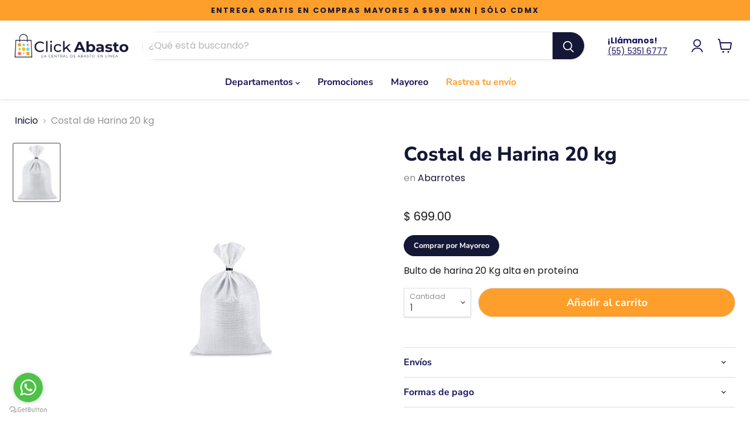

--- FILE ---
content_type: text/javascript; charset=utf-8
request_url: https://clickabasto.com/products/costal-de-harina-20-kg.js
body_size: 202
content:
{"id":6957771227199,"title":"Costal de Harina 20 kg","handle":"costal-de-harina-20-kg","description":"\u003cspan\u003eBulto de harina 20 Kg alta en proteína \u003c\/span\u003e","published_at":"2022-06-19T17:22:23-05:00","created_at":"2022-06-19T17:22:24-05:00","vendor":"Abarrotes","type":"Harinas","tags":["Mayoreo"],"price":69900,"price_min":69900,"price_max":69900,"available":true,"price_varies":false,"compare_at_price":null,"compare_at_price_min":0,"compare_at_price_max":0,"compare_at_price_varies":false,"variants":[{"id":39701464776767,"title":"Default Title","option1":"Default Title","option2":null,"option3":null,"sku":null,"requires_shipping":true,"taxable":true,"featured_image":null,"available":true,"name":"Costal de Harina 20 kg","public_title":null,"options":["Default Title"],"price":69900,"weight":20000,"compare_at_price":null,"inventory_management":null,"barcode":null,"requires_selling_plan":false,"selling_plan_allocations":[]}],"images":["\/\/cdn.shopify.com\/s\/files\/1\/0080\/1076\/0255\/products\/COSTAL.jpg?v=1655677344"],"featured_image":"\/\/cdn.shopify.com\/s\/files\/1\/0080\/1076\/0255\/products\/COSTAL.jpg?v=1655677344","options":[{"name":"Title","position":1,"values":["Default Title"]}],"url":"\/products\/costal-de-harina-20-kg","media":[{"alt":"Costal de Harina 20 kg","id":22004563148863,"position":1,"preview_image":{"aspect_ratio":0.796,"height":196,"width":156,"src":"https:\/\/cdn.shopify.com\/s\/files\/1\/0080\/1076\/0255\/products\/COSTAL.jpg?v=1655677344"},"aspect_ratio":0.796,"height":196,"media_type":"image","src":"https:\/\/cdn.shopify.com\/s\/files\/1\/0080\/1076\/0255\/products\/COSTAL.jpg?v=1655677344","width":156}],"requires_selling_plan":false,"selling_plan_groups":[]}